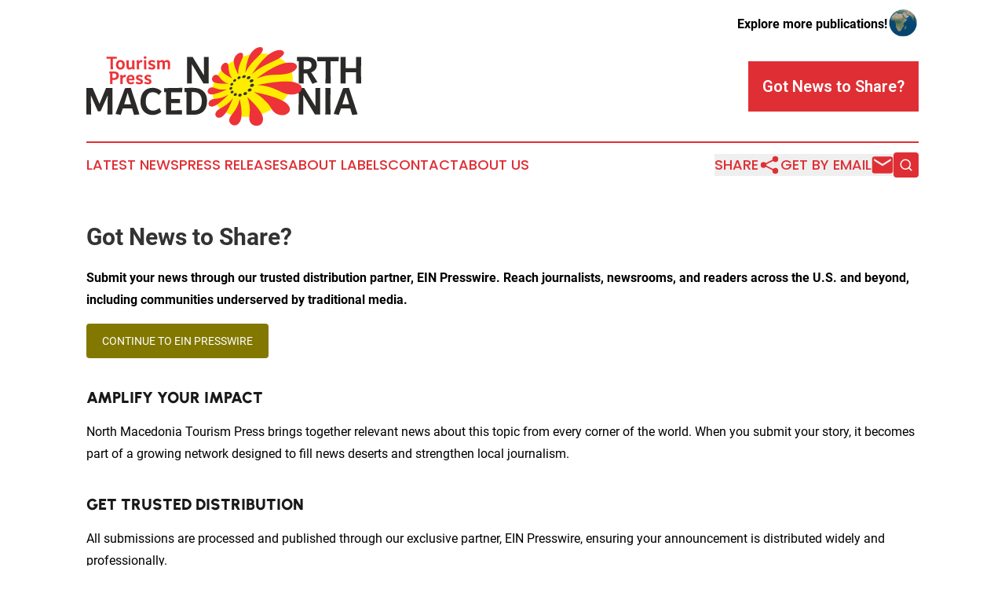

--- FILE ---
content_type: image/svg+xml
request_url: https://cdn.newsmatics.com/agp/sites/northmacedoniatourismpress-logo-1.svg
body_size: 20617
content:
<?xml version="1.0" encoding="UTF-8" standalone="no"?>
<svg
   xmlns:dc="http://purl.org/dc/elements/1.1/"
   xmlns:cc="http://creativecommons.org/ns#"
   xmlns:rdf="http://www.w3.org/1999/02/22-rdf-syntax-ns#"
   xmlns:svg="http://www.w3.org/2000/svg"
   xmlns="http://www.w3.org/2000/svg"
   xml:space="preserve"
   width="399.52237"
   height="113.99702"
   version="1.0"
   style="clip-rule:evenodd;fill-rule:evenodd;image-rendering:optimizeQuality;shape-rendering:geometricPrecision;text-rendering:geometricPrecision"
   viewBox="0 0 317.03099 90.567636"
   id="svg58"><metadata
   id="metadata62"><rdf:RDF><cc:Work
       rdf:about=""><dc:format>image/svg+xml</dc:format><dc:type
         rdf:resource="http://purl.org/dc/dcmitype/StillImage" /></cc:Work></rdf:RDF></metadata>
 <defs
   id="defs4">
  <style
   type="text/css"
   id="style2">
   <![CDATA[
    .fil2 {fill:#FFED00}
    .fil1 {fill:#2B2A29;fill-rule:nonzero}
    .fil3 {fill:#373535;fill-rule:nonzero}
    .fil0 {fill:#EE3338;fill-rule:nonzero}
   ]]>
  </style>
 </defs>
 <g
   id="Layer_x0020_1"
   transform="translate(-0.18973684,-0.003472)">
  <metadata
   id="CorelCorpID_0Corel-Layer" />
  <g
   id="_2321278126432">
   <path
   class="fil0"
   d="m 30.67,20.01 v -6.65 h 4.39 l 0.16,-2.39 H 23.18 l 0.14,2.39 h 4.54 v 6.77 c 0,0.28 0,0.66 0,1.14 0,0.5 0,1 0,1.54 -0.02,0.54 -0.02,1.04 -0.02,1.54 -0.01,0.51 -0.01,0.91 -0.04,1.21 h 2.99 c -0.04,-1.01 -0.06,-1.97 -0.08,-2.87 -0.02,-0.9 -0.04,-1.8 -0.04,-2.68 z"
   id="path7" />
   <path
   id="1"
   class="fil0"
   d="m 39.3,25.84 c 0.82,0 1.57,-0.14 2.21,-0.44 0.62,-0.28 1.16,-0.69 1.58,-1.19 0.42,-0.5 0.72,-1.08 0.94,-1.76 0.22,-0.68 0.32,-1.4 0.32,-2.18 0,-0.82 -0.12,-1.58 -0.36,-2.25 -0.26,-0.66 -0.6,-1.24 -1.04,-1.72 -0.44,-0.46 -0.96,-0.82 -1.58,-1.08 -0.62,-0.26 -1.32,-0.38 -2.07,-0.38 -0.82,0 -1.54,0.14 -2.16,0.42 -0.62,0.3 -1.16,0.68 -1.58,1.18 -0.44,0.5 -0.78,1.1 -1,1.76 -0.22,0.69 -0.34,1.41 -0.34,2.19 0,0.76 0.12,1.48 0.34,2.14 0.22,0.66 0.56,1.24 0.98,1.72 0.42,0.5 0.96,0.89 1.6,1.17 0.62,0.28 1.34,0.42 2.16,0.42 z m -0.02,-8.8 c 0.64,0 1.21,0.26 1.67,0.8 0.46,0.55 0.7,1.37 0.7,2.45 0,0.58 -0.06,1.08 -0.18,1.5 -0.14,0.42 -0.3,0.78 -0.52,1.04 -0.22,0.26 -0.48,0.46 -0.78,0.6 -0.31,0.14 -0.61,0.2 -0.95,0.2 -0.66,0 -1.22,-0.28 -1.64,-0.82 -0.44,-0.54 -0.66,-1.36 -0.66,-2.5 0,-1.1 0.22,-1.92 0.68,-2.47 0.46,-0.54 1.02,-0.8 1.68,-0.8 z" />
   <path
   id="2"
   class="fil0"
   d="m 53.39,25.74 2.46,-0.32 c -0.16,-1.15 -0.26,-2.21 -0.32,-3.23 -0.06,-1.02 -0.08,-1.86 -0.08,-2.54 0,-0.3 0,-0.64 0,-1.04 0,-0.41 0,-0.83 0.02,-1.25 0,-0.42 0,-0.84 0.02,-1.26 0.02,-0.4 0.02,-0.76 0.04,-1.06 h -2.68 v 7.27 c -0.34,0.42 -0.72,0.74 -1.12,0.92 -0.43,0.2 -0.85,0.3 -1.29,0.3 -0.38,0 -0.68,-0.08 -0.88,-0.26 -0.22,-0.18 -0.38,-0.42 -0.48,-0.74 -0.1,-0.3 -0.16,-0.68 -0.18,-1.1 -0.02,-0.42 -0.04,-0.86 -0.04,-1.36 0,-0.36 0,-0.76 0.02,-1.18 0,-0.43 0,-0.85 0.02,-1.29 0,-0.44 0,-0.88 0.02,-1.32 0.02,-0.44 0.02,-0.86 0.04,-1.24 h -2.62 c -0.02,0.78 -0.04,1.46 -0.04,2.06 -0.02,0.6 -0.02,1.14 -0.02,1.61 -0.02,0.46 -0.02,0.88 -0.02,1.24 0,0.38 0,0.72 0,1.04 0,1.66 0.28,2.88 0.84,3.66 0.54,0.79 1.42,1.19 2.6,1.19 0.7,0 1.34,-0.14 1.9,-0.44 0.57,-0.28 1.07,-0.65 1.49,-1.11 z" />
   <path
   id="3"
   class="fil0"
   d="m 60.86,20.03 c 0,-0.76 0.2,-1.38 0.6,-1.85 0.4,-0.46 0.9,-0.68 1.48,-0.68 0.22,0 0.44,0.02 0.64,0.04 0.21,0.02 0.43,0.08 0.65,0.16 l 0.5,-2.62 C 64.55,15 64.37,14.94 64.15,14.9 63.92,14.86 63.7,14.84 63.48,14.84 c -0.68,0 -1.24,0.16 -1.66,0.48 -0.42,0.34 -0.8,0.8 -1.1,1.4 l -0.2,-1.78 -2.59,0.32 c 0.11,0.96 0.19,1.9 0.25,2.84 0.06,0.95 0.08,1.81 0.08,2.59 v 0.6 c 0,0.7 0,1.38 0,2.08 -0.02,0.7 -0.04,1.43 -0.06,2.19 h 2.7 c 0,-0.42 0,-0.85 0,-1.25 -0.02,-0.38 -0.02,-0.8 -0.02,-1.22 -0.02,-0.42 -0.02,-0.86 -0.02,-1.36 0,-0.5 0,-1.06 0,-1.7 z" />
   <path
   id="4"
   class="fil0"
   d="m 69.25,14.94 -2.84,0.26 c 0.04,0.36 0.08,0.74 0.1,1.16 0.02,0.42 0.06,0.84 0.08,1.26 0.02,0.42 0.02,0.84 0.04,1.25 0.02,0.4 0.02,0.76 0.02,1.08 v 1.5 c 0,0.2 0,0.48 0,0.86 0,0.38 0,0.76 0,1.16 -0.02,0.42 -0.02,0.8 -0.04,1.18 -0.02,0.39 -0.02,0.69 -0.04,0.91 h 2.78 c -0.02,-0.6 -0.04,-1.19 -0.06,-1.73 -0.02,-0.54 -0.04,-1.12 -0.04,-1.72 z m -3.02,-2.95 c 0,0.4 0.12,0.75 0.38,1.01 0.24,0.26 0.64,0.4 1.22,0.4 0.6,0 1.02,-0.14 1.26,-0.4 0.24,-0.26 0.36,-0.61 0.36,-1.01 0,-0.44 -0.12,-0.8 -0.36,-1.08 -0.24,-0.26 -0.66,-0.4 -1.26,-0.4 -0.58,0 -0.98,0.14 -1.22,0.4 -0.26,0.28 -0.38,0.64 -0.38,1.08 z" />
   <path
   id="5"
   class="fil0"
   d="m 74.28,17.94 c 0,-0.34 0.14,-0.58 0.4,-0.76 0.26,-0.16 0.62,-0.24 1.08,-0.24 0.43,0 0.87,0.08 1.29,0.24 0.42,0.18 0.86,0.44 1.32,0.8 l 1.14,-1.9 c -0.42,-0.34 -0.94,-0.62 -1.58,-0.88 -0.64,-0.24 -1.36,-0.36 -2.17,-0.36 -0.64,0 -1.22,0.08 -1.72,0.24 -0.52,0.18 -0.96,0.4 -1.3,0.68 -0.36,0.3 -0.64,0.64 -0.82,1.02 -0.18,0.4 -0.28,0.82 -0.28,1.28 0,0.59 0.1,1.05 0.32,1.43 0.22,0.38 0.5,0.68 0.86,0.92 0.36,0.26 0.78,0.46 1.24,0.62 0.46,0.16 0.96,0.32 1.46,0.48 0.51,0.16 0.89,0.34 1.15,0.52 0.26,0.2 0.38,0.44 0.38,0.72 0,0.3 -0.12,0.52 -0.38,0.7 -0.26,0.18 -0.67,0.28 -1.19,0.28 -0.42,0 -0.9,-0.08 -1.44,-0.24 C 73.5,23.33 73,23.01 72.5,22.55 l -1.34,1.88 c 0.5,0.43 1.14,0.77 1.92,1.03 0.78,0.26 1.58,0.38 2.44,0.38 1.31,0 2.33,-0.28 3.07,-0.82 0.74,-0.55 1.1,-1.35 1.1,-2.39 0,-0.44 -0.08,-0.82 -0.22,-1.16 -0.14,-0.32 -0.34,-0.6 -0.58,-0.86 -0.26,-0.24 -0.54,-0.44 -0.86,-0.62 -0.32,-0.16 -0.66,-0.3 -1.02,-0.42 -0.42,-0.14 -0.78,-0.26 -1.13,-0.38 -0.34,-0.1 -0.62,-0.22 -0.86,-0.34 -0.24,-0.1 -0.42,-0.24 -0.54,-0.39 -0.14,-0.14 -0.2,-0.32 -0.2,-0.52 z" />
   <path
   id="6"
   class="fil0"
   d="m 96.7,19.69 c 0,-1.67 -0.28,-2.89 -0.82,-3.67 -0.56,-0.78 -1.44,-1.18 -2.63,-1.18 -0.72,0 -1.34,0.14 -1.86,0.44 -0.54,0.3 -0.98,0.62 -1.36,0.98 -0.26,-0.5 -0.62,-0.86 -1.08,-1.08 -0.46,-0.22 -1.01,-0.34 -1.63,-0.34 -0.7,0 -1.28,0.16 -1.74,0.46 -0.48,0.3 -0.9,0.64 -1.24,1.02 l -0.2,-1.38 -2.65,0.32 c 0.16,1.1 0.26,2.12 0.32,3.06 0.06,0.95 0.08,1.85 0.08,2.69 0,0.22 0,0.52 0,0.92 0,0.4 0,0.82 0,1.28 -0.02,0.46 -0.02,0.9 -0.04,1.32 -0.02,0.43 -0.02,0.77 -0.04,1.03 h 2.69 v -7.32 c 0.22,-0.26 0.52,-0.52 0.86,-0.76 0.34,-0.22 0.74,-0.34 1.16,-0.34 0.3,0 0.54,0.06 0.74,0.16 0.18,0.1 0.34,0.3 0.46,0.56 0.1,0.28 0.18,0.66 0.24,1.13 0.04,0.48 0.07,1.08 0.07,1.82 0,0.72 0,1.48 -0.03,2.3 -0.02,0.82 -0.06,1.64 -0.08,2.45 h 2.63 c 0.02,-1.09 0.04,-2.13 0.06,-3.11 0.02,-0.98 0.02,-1.82 0.02,-2.54 0,-0.26 0,-0.58 -0.02,-0.94 -0.02,-0.35 -0.06,-0.67 -0.08,-0.95 0.24,-0.26 0.54,-0.46 0.88,-0.64 0.34,-0.16 0.7,-0.24 1.08,-0.24 0.6,0 1.02,0.24 1.26,0.72 0.22,0.5 0.34,1.35 0.34,2.55 0,0.82 -0.02,1.68 -0.04,2.58 -0.04,0.9 -0.08,1.76 -0.14,2.57 h 2.63 c 0.06,-1.35 0.12,-2.51 0.14,-3.45 0.02,-0.94 0.02,-1.74 0.02,-2.42 z" />
   <path
   id="7"
   class="fil0"
   d="m 26.48,28.03 v 2.31 l 0.96,-0.06 v 12.28 h 2.81 v -4.81 c 0.3,0.02 0.56,0.02 0.82,0.02 0.26,0.02 0.52,0.02 0.78,0.02 0.78,0 1.5,-0.1 2.2,-0.3 0.71,-0.2 1.31,-0.5 1.83,-0.92 0.52,-0.42 0.94,-0.95 1.24,-1.57 0.3,-0.62 0.46,-1.36 0.46,-2.2 0,-1.66 -0.54,-2.9 -1.6,-3.69 -1.08,-0.78 -2.71,-1.18 -4.89,-1.18 -0.8,0 -1.6,0 -2.42,0.02 -0.83,0.02 -1.55,0.06 -2.19,0.08 z m 8.2,4.77 c 0,0.92 -0.26,1.6 -0.77,2.02 -0.52,0.44 -1.3,0.67 -2.34,0.67 -0.22,0 -0.46,0 -0.72,-0.03 -0.26,0 -0.46,-0.01 -0.6,-0.04 v -5.14 c 0.3,-0.02 0.56,-0.04 0.76,-0.04 0.2,0 0.4,0 0.62,0 1.04,0 1.8,0.22 2.3,0.68 0.51,0.46 0.75,1.08 0.75,1.88 z" />
   <path
   id="8"
   class="fil0"
   d="m 41.89,37.03 c 0,-0.76 0.2,-1.38 0.6,-1.85 0.4,-0.46 0.9,-0.68 1.48,-0.68 0.22,0 0.44,0.02 0.64,0.04 0.2,0.02 0.42,0.08 0.64,0.16 l 0.5,-2.62 C 45.57,32 45.39,31.94 45.17,31.9 c -0.22,-0.04 -0.44,-0.06 -0.66,-0.06 -0.68,0 -1.24,0.16 -1.66,0.48 -0.42,0.34 -0.8,0.8 -1.1,1.4 l -0.2,-1.78 -2.59,0.32 c 0.1,0.96 0.18,1.9 0.24,2.84 0.06,0.95 0.08,1.81 0.08,2.59 v 0.6 c 0,0.7 0,1.38 0,2.08 -0.02,0.7 -0.04,1.43 -0.06,2.19 h 2.71 c 0,-0.42 0,-0.85 0,-1.25 -0.02,-0.38 -0.02,-0.8 -0.02,-1.22 -0.02,-0.42 -0.02,-0.86 -0.02,-1.36 0,-0.5 0,-1.06 0,-1.7 z" />
   <path
   id="9"
   class="fil0"
   d="m 49.06,38.23 h 6.19 c 0.06,-0.26 0.12,-0.6 0.18,-0.98 0.06,-0.38 0.08,-0.76 0.08,-1.12 0,-0.51 -0.08,-1.01 -0.22,-1.51 -0.14,-0.5 -0.38,-0.96 -0.72,-1.38 -0.34,-0.42 -0.76,-0.76 -1.28,-1.02 -0.54,-0.26 -1.19,-0.38 -1.95,-0.38 -0.78,0 -1.48,0.14 -2.1,0.44 -0.62,0.3 -1.16,0.7 -1.58,1.2 -0.42,0.52 -0.74,1.12 -0.96,1.78 -0.22,0.69 -0.34,1.41 -0.34,2.17 0,0.76 0.12,1.46 0.34,2.12 0.22,0.66 0.54,1.24 0.96,1.72 0.42,0.51 0.96,0.89 1.6,1.15 0.62,0.28 1.36,0.42 2.18,0.42 0.66,0 1.33,-0.1 1.99,-0.32 0.64,-0.22 1.22,-0.5 1.72,-0.84 l -0.66,-2.05 c -0.54,0.36 -1.04,0.62 -1.5,0.76 -0.48,0.16 -0.99,0.24 -1.49,0.24 -0.74,0 -1.34,-0.2 -1.76,-0.58 -0.42,-0.38 -0.66,-0.98 -0.68,-1.82 z m 2.14,-4.37 c 0.38,0 0.68,0.06 0.93,0.2 0.22,0.14 0.42,0.32 0.56,0.54 0.14,0.22 0.22,0.48 0.28,0.79 0.06,0.3 0.08,0.6 0.08,0.9 l -3.99,0.22 c 0.02,-0.44 0.1,-0.82 0.24,-1.17 0.14,-0.34 0.3,-0.62 0.5,-0.84 0.2,-0.22 0.42,-0.38 0.68,-0.48 0.24,-0.1 0.48,-0.16 0.72,-0.16 z" />
   <path
   id="10"
   class="fil0"
   d="m 59.94,34.94 c 0,-0.34 0.14,-0.58 0.4,-0.76 0.26,-0.16 0.62,-0.24 1.08,-0.24 0.42,0 0.86,0.08 1.28,0.24 0.42,0.18 0.86,0.44 1.32,0.8 l 1.15,-1.9 c -0.43,-0.34 -0.95,-0.62 -1.59,-0.88 -0.64,-0.24 -1.36,-0.36 -2.16,-0.36 -0.64,0 -1.22,0.08 -1.72,0.24 -0.52,0.18 -0.96,0.4 -1.31,0.68 -0.36,0.3 -0.64,0.64 -0.82,1.02 -0.18,0.4 -0.28,0.82 -0.28,1.28 0,0.59 0.1,1.05 0.32,1.43 0.22,0.38 0.5,0.68 0.87,0.92 0.36,0.26 0.78,0.46 1.24,0.62 0.46,0.16 0.96,0.32 1.46,0.48 0.5,0.16 0.88,0.34 1.14,0.52 0.26,0.2 0.38,0.44 0.38,0.72 0,0.3 -0.12,0.52 -0.38,0.7 -0.26,0.18 -0.66,0.28 -1.18,0.28 -0.42,0 -0.9,-0.08 -1.44,-0.24 -0.54,-0.16 -1.04,-0.48 -1.55,-0.94 l -1.34,1.88 c 0.5,0.43 1.14,0.77 1.93,1.03 0.78,0.26 1.58,0.38 2.44,0.38 1.3,0 2.32,-0.28 3.06,-0.82 0.75,-0.54 1.11,-1.35 1.11,-2.39 0,-0.44 -0.08,-0.82 -0.22,-1.16 -0.14,-0.32 -0.34,-0.6 -0.59,-0.86 -0.26,-0.24 -0.54,-0.44 -0.86,-0.62 -0.32,-0.16 -0.66,-0.3 -1.02,-0.42 -0.42,-0.14 -0.78,-0.26 -1.12,-0.38 -0.34,-0.1 -0.62,-0.22 -0.86,-0.34 -0.24,-0.1 -0.42,-0.24 -0.54,-0.39 -0.14,-0.14 -0.2,-0.32 -0.2,-0.52 z" />
   <path
   id="11"
   class="fil0"
   d="m 69.77,34.94 c 0,-0.34 0.14,-0.58 0.4,-0.76 0.27,-0.16 0.63,-0.24 1.09,-0.24 0.42,0 0.86,0.08 1.28,0.24 0.42,0.18 0.86,0.44 1.32,0.8 L 75,33.08 c -0.42,-0.34 -0.94,-0.62 -1.58,-0.88 -0.64,-0.24 -1.36,-0.36 -2.16,-0.36 -0.65,0 -1.23,0.08 -1.73,0.24 -0.52,0.18 -0.96,0.4 -1.3,0.68 -0.36,0.3 -0.64,0.64 -0.82,1.02 -0.18,0.4 -0.28,0.82 -0.28,1.28 0,0.59 0.1,1.05 0.32,1.43 0.22,0.38 0.5,0.68 0.86,0.92 0.36,0.26 0.78,0.46 1.24,0.62 0.46,0.16 0.96,0.32 1.47,0.48 0.5,0.16 0.88,0.34 1.14,0.52 0.26,0.2 0.38,0.44 0.38,0.72 0,0.3 -0.12,0.52 -0.38,0.7 -0.26,0.18 -0.66,0.28 -1.18,0.28 -0.43,0 -0.91,-0.08 -1.45,-0.24 -0.54,-0.16 -1.04,-0.48 -1.54,-0.94 l -1.34,1.88 c 0.5,0.43 1.14,0.77 1.92,1.03 0.78,0.26 1.58,0.38 2.45,0.38 1.3,0 2.32,-0.28 3.06,-0.82 0.74,-0.54 1.1,-1.35 1.1,-2.39 0,-0.44 -0.08,-0.82 -0.22,-1.16 -0.14,-0.32 -0.34,-0.6 -0.58,-0.86 -0.26,-0.24 -0.54,-0.44 -0.86,-0.62 -0.32,-0.16 -0.66,-0.3 -1.02,-0.42 -0.42,-0.14 -0.78,-0.26 -1.12,-0.38 -0.34,-0.1 -0.62,-0.22 -0.87,-0.34 -0.24,-0.1 -0.42,-0.24 -0.54,-0.39 -0.14,-0.14 -0.2,-0.32 -0.2,-0.52 z" />
   <path
   class="fil1"
   d="m 141.34,11.28 h -5.52 V 32.52 L 122.73,11.28 h -6.39 c 0,2.55 0,5.06 0.04,7.44 0,2.43 0,4.9 0,7.4 0,2.51 0,5.02 -0.04,7.57 -0.04,2.55 -0.09,5.23 -0.13,8.03 h 5.52 V 19.43 l 13.46,22.29 h 5.98 V 23.95 c 0,-1.8 0,-3.8 0.04,-6.02 0.04,-2.17 0.08,-4.39 0.13,-6.65 z"
   id="path20" />
   <path
   id="path22"
   class="fil1"
   d="m 243.34,11.41 v 4.81 l 2,-0.13 v 25.63 h 5.65 V 30.35 h 3.84 l 6.19,11.91 5.89,-2.17 -7.27,-11.08 c 1.92,-0.63 3.51,-1.67 4.72,-3.1 1.22,-1.42 1.8,-3.3 1.8,-5.6 0,-1.71 -0.33,-3.13 -0.96,-4.3 -0.67,-1.17 -1.59,-2.14 -2.72,-2.85 -1.13,-0.71 -2.5,-1.21 -4.09,-1.5 -1.59,-0.29 -3.31,-0.46 -5.15,-0.46 -0.96,0 -1.84,0 -2.63,0 -0.79,0 -1.59,0 -2.34,0.04 -0.75,0.04 -1.5,0.04 -2.3,0.09 -0.79,0.04 -1.67,0.04 -2.63,0.08 z m 16.76,9.24 c 0,1.71 -0.54,2.92 -1.63,3.72 -1.09,0.79 -2.76,1.17 -4.97,1.17 h -2.51 v -9.45 c 0.54,-0.04 1.04,-0.08 1.54,-0.08 0.51,0 0.97,0 1.34,0 2.18,0 3.76,0.42 4.77,1.25 0.96,0.88 1.46,2.01 1.46,3.39 z" />
   <path
   id="path24"
   class="fil1"
   d="M 282.13,30.14 V 16.26 h 9.16 l 0.33,-4.98 H 266.5 l 0.29,4.98 h 9.49 v 14.13 c 0,0.58 0,1.38 0,2.38 0,1.04 0,2.09 0,3.22 -0.04,1.13 -0.04,2.17 -0.04,3.22 -0.05,1.04 -0.05,1.88 -0.09,2.51 h 6.23 c -0.08,-2.09 -0.12,-4.1 -0.17,-5.98 -0.04,-1.88 -0.08,-3.76 -0.08,-5.6 z" />
   <path
   id="path26"
   class="fil1"
   d="m 299.48,28.97 h 11.95 v 12.75 h 5.94 c 0,-0.63 0,-1.55 0,-2.85 -0.04,-1.29 -0.04,-2.63 -0.04,-4.01 -0.04,-1.38 -0.04,-2.72 -0.04,-3.97 0,-1.25 0,-2.18 0,-2.72 0,-0.83 0,-1.92 0,-3.26 0,-1.29 0,-2.72 0.04,-4.26 0,-1.51 0,-3.1 0.04,-4.73 0,-1.63 0,-3.17 0.04,-4.64 h -5.98 V 24.16 H 299.48 V 11.28 h -5.98 c 0.04,1.47 0.04,3.01 0.08,4.64 0,1.63 0,3.22 0.05,4.73 0,1.54 0,2.97 0,4.26 0,1.34 0,2.43 0,3.26 0,0.54 0,1.47 0,2.72 0,1.25 0,2.59 0,3.97 -0.05,1.38 -0.05,2.72 -0.05,4.01 -0.04,1.3 -0.04,2.22 -0.04,2.85 h 5.94 z" />
   <path
   id="path28"
   class="fil1"
   d="M 30.1,47.1 H 22.7 L 15.13,65.33 7.27,47.1 H 0 v 30.44 h 5.56 l -0.42,-22.08 8.24,18.56 3.09,-0.25 8.19,-18.18 -0.37,21.95 h 5.81 z" />
   <path
   id="path30"
   class="fil1"
   d="M 52.84,70.6 55.1,78.08 61.33,77.37 51.29,46.89 44.6,47.23 33.65,76.91 39.63,78 42.14,70.6 Z M 43.68,65.79 47.7,52.5 51.58,65.79 Z" />
   <path
   id="path32"
   class="fil1"
   d="m 83.69,55.09 3.34,-4.02 c -1.25,-1.29 -2.8,-2.34 -4.64,-3.09 -1.88,-0.75 -3.76,-1.13 -5.68,-1.13 -2.22,0 -4.18,0.38 -5.94,1.09 -1.75,0.75 -3.26,1.8 -4.47,3.18 -1.21,1.38 -2.17,3.05 -2.8,5.01 -0.67,1.97 -1,4.18 -1,6.65 0,2.46 0.33,4.64 1.04,6.52 0.67,1.92 1.63,3.51 2.84,4.81 1.22,1.29 2.72,2.3 4.43,2.97 1.72,0.71 3.6,1.04 5.65,1.04 2.13,0 4.01,-0.38 5.72,-1.09 1.72,-0.71 3.18,-1.58 4.44,-2.63 L 84.4,70.09 c -1.21,0.97 -2.42,1.72 -3.55,2.22 -1.13,0.54 -2.43,0.79 -3.89,0.79 -1.05,0 -2.09,-0.21 -3.09,-0.58 -1.05,-0.38 -1.93,-1 -2.72,-1.88 -0.8,-0.84 -1.42,-1.92 -1.88,-3.26 -0.46,-1.3 -0.71,-2.89 -0.71,-4.77 0,-1.88 0.21,-3.51 0.62,-4.89 0.42,-1.34 1.01,-2.47 1.76,-3.34 0.71,-0.88 1.59,-1.51 2.55,-1.93 0.96,-0.37 1.96,-0.58 3.05,-0.58 1.55,0 2.93,0.25 4.06,0.79 1.12,0.55 2.13,1.38 3.09,2.43 z" />
   <path
   id="path34"
   class="fil1"
   d="m 97.99,59.73 v -7.82 h 12.62 l 0.29,-5.06 -21.15,0.38 v 4.6 l 2.26,0.08 c 0.04,1.13 0.08,2.51 0.12,4.14 0,1.67 0,3.34 0,5.02 v 6.22 c 0,1.3 0,2.85 -0.04,4.64 -0.04,1.84 -0.04,3.72 -0.08,5.61 h 18.35 l 0.17,-5.06 -12.54,0.46 v -8.41 h 10.07 v -4.8 z" />
   <path
   id="path36"
   class="fil1"
   d="m 113.41,47.14 v 4.65 h 2.22 v 25.87 c 1.17,0.04 2.46,0.08 3.93,0.13 1.42,0.04 2.71,0.08 3.93,0.08 5.18,0 9.11,-1.34 11.83,-4.05 2.71,-2.72 4.05,-6.65 4.05,-11.79 0,-2.68 -0.38,-4.98 -1.17,-6.9 -0.79,-1.88 -1.92,-3.47 -3.34,-4.73 -1.47,-1.21 -3.18,-2.13 -5.19,-2.71 -2,-0.55 -4.22,-0.84 -6.69,-0.84 -0.46,0 -1,0 -1.71,0 -0.71,0.04 -1.46,0.04 -2.3,0.04 -0.88,0.05 -1.75,0.05 -2.72,0.09 -0.96,0.04 -1.88,0.12 -2.84,0.16 z m 19.9,14.93 c 0,1.88 -0.21,3.47 -0.67,4.85 -0.46,1.38 -1.05,2.46 -1.84,3.34 -0.79,0.88 -1.75,1.55 -2.84,1.97 -1.13,0.41 -2.34,0.62 -3.64,0.62 -0.5,0 -1,0 -1.5,-0.04 -0.51,-0.04 -0.96,-0.08 -1.34,-0.12 v -20.9 h 2.59 c 1.34,0 2.59,0.2 3.72,0.58 1.13,0.42 2.09,1.05 2.93,1.88 0.79,0.84 1.46,1.88 1.92,3.18 0.46,1.29 0.67,2.84 0.67,4.64 z" />
   <path
   id="path38"
   class="fil1"
   d="m 270.17,47.1 h -5.51 V 68.34 L 251.57,47.1 h -6.39 c 0,2.55 0,5.06 0.04,7.44 0,2.43 0,4.9 0,7.4 0,2.51 0,5.02 -0.04,7.57 -0.05,2.55 -0.09,5.22 -0.13,8.03 h 5.52 V 55.25 l 13.46,22.29 h 5.98 V 59.77 c 0,-1.8 0,-3.81 0.04,-6.02 0.04,-2.17 0.08,-4.39 0.12,-6.65 z" />
   <path
   id="path40"
   class="fil1"
   d="m 275.98,77.54 h 6.11 c -0.04,-0.67 -0.04,-1.47 -0.09,-2.35 -0.04,-0.87 -0.04,-1.79 -0.04,-2.75 -0.04,-0.97 -0.04,-1.89 -0.04,-2.76 -0.04,-0.88 -0.04,-1.59 -0.04,-2.22 v -6.65 c 0,-2.71 0.04,-5.14 0.08,-7.35 0.04,-2.22 0.13,-4.31 0.17,-6.36 h -6.1 c 0.04,1.3 0.04,2.51 0.08,3.6 0.04,1.13 0.04,2.21 0.08,3.26 0,1.09 0,2.17 0,3.3 0,1.13 0,2.38 0,3.72 v 6.36 c 0,0.62 0,1.38 0,2.21 -0.04,0.88 -0.04,1.76 -0.08,2.68 -0.04,0.96 -0.04,1.88 -0.04,2.8 -0.04,0.92 -0.04,1.75 -0.09,2.51 z" />
   <path
   id="path42"
   class="fil1"
   d="m 304.83,70.6 2.26,7.48 6.22,-0.71 -10.03,-30.48 -6.69,0.34 -10.95,29.68 5.98,1.09 2.51,-7.4 z m -9.16,-4.81 4.02,-13.29 3.88,13.29 z" />
   <ellipse
   class="fil2"
   transform="matrix(0.530616,-0.182861,0.18108,0.535835,191.91,43.7769)"
   rx="85.160004"
   ry="61.630001"
   id="ellipse44"
   cx="0"
   cy="0" />
   <g
   id="g54">
    <g
   id="g48">
     <path
   id="path46"
   class="fil3"
   d="m 177.56,53.56 c -1.08,0.1 -2,0.94 -2.08,1.89 -0.08,0.94 0.71,1.65 1.8,1.57 1.09,-0.08 2.05,-0.94 2.13,-1.91 0.07,-0.96 -0.76,-1.65 -1.85,-1.55 z m 14.12,-11.4 c -1.23,0.07 -2.39,0.93 -2.59,1.93 -0.21,1 0.6,1.78 1.83,1.73 1.25,-0.04 2.44,-0.91 2.65,-1.94 0.21,-1.03 -0.65,-1.79 -1.89,-1.72 z m -2.8,-6.15 c 0.83,-0.86 0.82,-1.94 -0.04,-2.38 -0.85,-0.44 -2.19,-0.1 -3,0.76 -0.8,0.85 -0.8,1.89 0.02,2.34 0.82,0.46 2.18,0.14 3.02,-0.72 z m 1.07,11.74 c -0.98,-0.44 -2.36,-0.07 -3.1,0.83 -0.74,0.89 -0.56,1.98 0.39,2.44 0.97,0.47 2.38,0.11 3.14,-0.8 0.76,-0.91 0.57,-2.03 -0.43,-2.47 z M 176.58,36.64 c 1.02,-0.41 1.71,-1.4 1.53,-2.21 -0.17,-0.8 -1.14,-1.09 -2.15,-0.67 -1,0.42 -1.66,1.4 -1.5,2.19 0.17,0.79 1.11,1.11 2.12,0.69 z m 6.03,15.37 c -1.05,0.56 -1.52,1.66 -1.05,2.47 0.47,0.82 1.71,1.06 2.78,0.51 1.08,-0.55 1.57,-1.68 1.07,-2.51 -0.49,-0.83 -1.75,-1.03 -2.8,-0.47 z m 1.34,-18.05 c 0.33,-0.94 -0.27,-1.69 -1.32,-1.67 -1.05,0.02 -2.14,0.79 -2.47,1.7 -0.32,0.92 0.24,1.67 1.28,1.67 1.05,0 2.18,-0.76 2.51,-1.7 z m -10.98,19.03 c -0.86,-0.33 -1.99,0.09 -2.52,0.95 -0.53,0.84 -0.29,1.8 0.55,2.15 0.85,0.36 2,-0.05 2.54,-0.91 0.56,-0.87 0.3,-1.85 -0.57,-2.19 z m 15.72,-13.22 c 0.37,0.82 1.63,1.08 2.8,0.54 1.2,-0.54 1.85,-1.68 1.46,-2.52 -0.4,-0.83 -1.68,-1.05 -2.84,-0.5 -1.16,0.55 -1.79,1.64 -1.42,2.48 z m -16.35,-0.46 c 0.79,-0.72 0.95,-1.73 0.36,-2.24 -0.59,-0.5 -1.69,-0.33 -2.45,0.37 -0.76,0.71 -0.92,1.69 -0.36,2.2 0.57,0.52 1.67,0.38 2.45,-0.33 z m -4.9,11.19 c -0.82,0.59 -1.12,1.6 -0.66,2.26 0.46,0.67 1.52,0.75 2.36,0.16 0.85,-0.6 1.15,-1.63 0.66,-2.3 -0.47,-0.66 -1.54,-0.71 -2.36,-0.12 z m 1.17,-3.46 c -0.03,-0.84 -0.82,-1.32 -1.75,-1.08 -0.92,0.24 -1.65,1.11 -1.62,1.94 0.02,0.84 0.78,1.33 1.71,1.1 0.94,-0.23 1.69,-1.11 1.66,-1.96 z m -1.37,-2.75 c 0.84,0.16 1.86,-0.41 2.28,-1.27 0.42,-0.86 0.06,-1.68 -0.8,-1.83 -0.84,-0.14 -1.84,0.43 -2.24,1.28 -0.4,0.84 -0.06,1.65 0.76,1.82 z" />
    </g>
    <g
   id="g52">
     <path
   id="path50"
   class="fil0"
   d="m 167.26,78.66 c -5.41,7.2 0.66,10.44 0.66,10.44 0,0 4.84,3.51 9.09,-2.5 5.03,-7.13 0.03,-26.67 0.03,-26.67 -1.89,9.21 -6.41,14.24 -9.78,18.73 z M 177.74,6.5 c 0,0 -4.89,0.85 -6.98,6.56 -2.42,6.55 4.69,18.35 4.69,18.35 -0.5,-7.5 2.39,-13.11 4.43,-17.97 3.41,-8.08 -2.14,-6.94 -2.14,-6.94 z m 10.51,72.94 c -1.41,10.21 7.21,11.08 7.21,11.08 0,0 8.11,1.15 8.6,-7.46 0.54,-9.62 -18.22,-25.5 -18.22,-25.5 3.68,8.97 3.26,15.84 2.41,21.88 z M 202.09,0.12 c 0,0 -4.91,-1.35 -10.71,5.14 -6.36,7.11 -7.76,24.22 -7.76,24.22 4.2,-8.81 10.26,-14.18 15.33,-19.22 8.87,-8.84 3.14,-10.15 3.14,-10.15 z m 39.06,40.55 c -12.86,-3.96 -43.65,3.03 -43.65,3.03 13.15,0.56 20.63,4.76 28.25,8.2 14.28,6.44 21.07,-0.52 21.07,-0.52 0,0 7.11,-6.76 -5.67,-10.71 z M 153.91,71 c -6.63,3.81 -4.59,7.99 -4.59,7.99 0,0 1.91,4.27 7.18,1.23 6.47,-3.74 12.88,-21.57 12.88,-21.57 -5.74,7.34 -11.2,9.9 -15.47,12.35 z m 39.56,-19.35 c 9.52,5.88 16.61,12.72 19.96,18.7 6,10.7 16.12,7.55 16.12,7.55 0,0 9.74,-2.99 3.37,-11.46 -6.67,-8.87 -39.45,-14.79 -39.45,-14.79 z m 24.04,-36.08 c 14.81,-6.88 9.99,-10.65 9.99,-10.65 0,0 -3.15,-4.38 -13.54,1.39 -10.84,6 -22.57,24.68 -22.57,24.68 9.21,-8.12 18.05,-11.66 26.12,-15.42 z m 6.81,16 c 17.83,-1.06 18.86,-8.5 18.86,-8.5 0,0 1.37,-7.05 -12.56,-4.91 -14.04,2.15 -33.99,17.92 -33.99,17.92 12.85,-4.81 18.25,-3.96 27.69,-4.51 z m -81.77,22.61 c 4.77,1.68 19.99,-5.6 19.99,-5.6 -7.79,1.16 -11.71,-0.7 -15.07,-1.85 -5.13,-1.74 -6.94,2.31 -6.94,2.31 0,0 -1.8,3.79 2.02,5.14 z m 21.78,0.32 c -7.6,4.41 -12.69,4.6 -16.81,5.13 -6.31,0.82 -6.43,5.13 -6.43,5.13 0,0 -0.24,4.21 4.63,3.63 6.06,-0.73 18.61,-13.89 18.61,-13.89 z m 4.24,-18.55 c -4.16,-5.07 -4.09,-9.92 -4.44,-13.82 -0.57,-6.23 -5.1,-3.6 -5.1,-3.6 0,0 -4.11,2.25 -3.58,6.66 0.64,5.26 13.12,10.76 13.12,10.76 z m -4.52,6.08 c -6.59,-2.07 -8.78,-5.62 -10.89,-8.23 -3.29,-4.07 -6.53,-0.55 -6.53,-0.55 0,0 -3.06,3.16 -0.65,6.12 2.96,3.62 18.07,2.66 18.07,2.66 z m 0,0 z" />
    </g>
   </g>
  </g>
 </g>
</svg>
